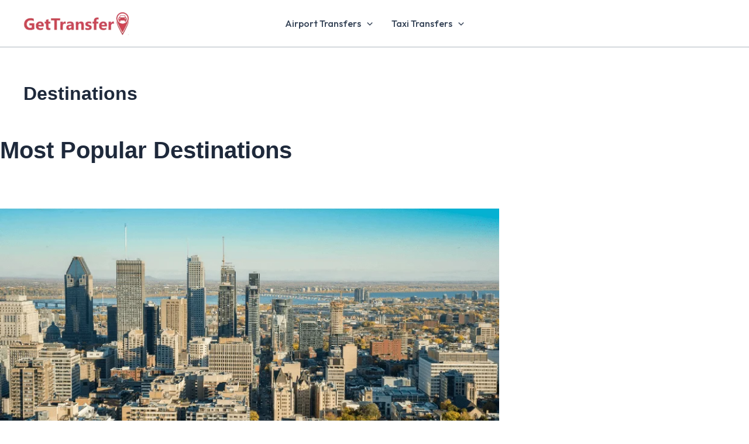

--- FILE ---
content_type: text/css
request_url: https://gettransfer.ca/wp-content/plugins/chauffeur-booking-system/multisite/1/style.css
body_size: 1450
content:
  
			.chbs-booking-form-id-23644 .chbs-location-add:hover,
			.chbs-booking-form-id-23644 .chbs-location-remove:hover,
			.chbs-booking-form-id-23644 .chbs-form-field .chbs-quantity-section .chbs-quantity-section-button:hover,
			.chbs-booking-form-id-23644 .chbs-button.chbs-button-style-1,
			.chbs-booking-form-id-23644 .chbs-button.chbs-button-style-2.chbs-state-selected,
			.chbs-booking-form-id-23644 .chbs-button.chbs-button-style-2.chbs-state-selected:hover,
			.chbs-booking-form-id-23644 .chbs-tab.ui-tabs .ui-tabs-nav>li.ui-tabs-active>a,
			.chbs-booking-form-id-23644 .chbs-tab-custom.ui-tabs .ui-tabs-nav>li.ui-tabs-active>a,
			.chbs-booking-form-id-23644 .chbs-payment>li>a .chbs-meta-icon-tick,
			.chbs-booking-form-id-23644 .chbs-summary .chbs-summary-header>a:hover,
			.chbs-booking-form-id-23644 .chbs-main-navigation-default>ul>li.chbs-state-selected>a>span:first-child
			{
				background-color:#FF0101;
			}
			
			html .chbs-booking-form-id-23644 .chbs-tab.ui-tabs .ui-tabs-panel,
			html .chbs-booking-form-id-23644 .chbs-tab-custom.ui-tabs .ui-tabs-panel
			{
				border-top-color:#FF0101;
			}
			
			.chbs-booking-form-id-23644.chbs-datepicker.ui-datepicker td a.ui-state-hover,
			.chbs-booking-form-id-23644 .chbs-form-checkbox,
			.chbs-booking-form-id-23644 .chbs-location-add:hover,
			.chbs-booking-form-id-23644 .chbs-form-field .chbs-quantity-section .chbs-quantity-section-button:hover,
			.chbs-booking-form-id-23644 .chbs-location-remove:hover,
			.chbs-booking-form-id-23644 .chbs-payment>li>a.chbs-state-selected,
			.chbs-booking-form-id-23644 .chbs-summary .chbs-summary-header>a:hover,
			.chbs-booking-form-id-23644 .chbs-button.chbs-button-style-1,
			.chbs-booking-form-id-23644 .chbs-button.chbs-button-style-2.chbs-state-selected,
			.chbs-booking-form-id-23644 .chbs-button.chbs-button-style-2.chbs-state-selected:hover,
			.chbs-booking-form-id-23644 .chbs-tab.ui-tabs .ui-tabs-nav>li.ui-tabs-active>a,
			body.rtl .chbs-booking-form-id-23644 .chbs-tab.ui-tabs .ui-tabs-nav>li.ui-tabs-active>a,
			.chbs-booking-form-id-23644 .chbs-tab-custom.ui-tabs .ui-tabs-nav>li.ui-tabs-active>a,
			body.rtl .chbs-booking-form-id-23644 .chbs-tab-custom.ui-tabs .ui-tabs-nav>li.ui-tabs-active>a
			{
				border-color:#FF0101;
			}
			
			rs-module-wrap .chbs-booking-form-id-23644 .chbs-tab.ui-tabs .ui-tabs-nav>li.ui-tabs-active>a
			{
				border-color:#FF0101 !important;
			}
			
			.chbs-booking-form-id-23644 .chbs-tab.ui-tabs .ui-tabs-nav>li.ui-tabs-active+li>a,
			.chbs-booking-form-id-23644 .chbs-tab-custom.ui-tabs .ui-tabs-nav>li.ui-tabs-active+li>a
			{
				border-left-color:#FF0101;
			}
			
			body.rtl .chbs-booking-form-id-23644 .chbs-tab.ui-tabs .ui-tabs-nav>li.ui-tabs-active+li>a,
			body.rtl .chbs-booking-form-id-23644 .chbs-tab-custom.ui-tabs .ui-tabs-nav>li.ui-tabs-active+li>a
			{
				border-right-color:#FF0101;
			}
			
			.chbs-booking-form-id-23644.chbs-datepicker.ui-datepicker td a.ui-state-hover,
			.chbs-booking-form-id-23644.chbs-datepicker#ui-datepicker-div td a.ui-state-hover,
			.chbs-booking-form-id-23644 .ui-menu .ui-menu-item .ui-state-active,   
			.chbs-booking-form-id-23644 .ui-timepicker-wrapper>.ui-timepicker-list>li:hover,
			.chbs-booking-form-id-23644 .ui-timepicker-wrapper>.ui-timepicker-list>li.ui-timepicker-selected,
			.chbs-booking-form-id-23644 .chbs-location-add,
			.chbs-booking-form-id-23644 .chbs-location-remove,
			.chbs-booking-form-id-23644 .iti__country.iti__highlight,
			.chbs-booking-form-id-23644 .chbs-form-field .chbs-quantity-section .chbs-quantity-section-button,
			.chbs-booking-form-id-23644 .chbs-vehicle .chbs-vehicle-content>.chbs-vehicle-content-price>span>span,
			.chbs-booking-form-id-23644 .chbs-form-checkbox.chbs-state-selected>.chbs-meta-icon-tick,
			.chbs-booking-form-id-23644 .ui-selectmenu-button .chbs-meta-icon-arrow-vertical-large,
			.chbs-booking-form-id-23644 .chbs-ride-info>div>span:first-child,
			.chbs-booking-form-id-23644 .chbs-booking-extra-list>ul>li>div.chbs-column-1>div>.chbs-booking-form-extra-price,
			.chbs-booking-form-id-23644 .chbs-booking-complete .chbs-meta-icon-tick,
			.chbs-booking-form-id-23644 .chbs-booking-extra-header>span:first-child
			{
				color:#FF0101;
			}
  
			.chbs-booking-form-id-23644 .chbs-summary,
			.chbs-booking-form-id-23644 .chbs-booking-complete .chbs-meta-icon-tick>div:first-child+div,
			.chbs-booking-form-id-23644 .chbs-vehicle .chbs-vehicle-content .chbs-vehicle-content-description>div>.chbs-vehicle-content-description-attribute,
			.chbs-booking-form-id-23644 #payment ul.payment_methods
			{
				background-color:#F6F6F6;
			}
			
			.chbs-booking-form-id-23644 .chbs-booking-complete .chbs-meta-icon-tick>div:first-child+div
			{
				border-color:#F6F6F6;
			}
			
			.chbs-booking-form-id-23644 .ui-menu,
			.chbs-booking-form-id-23644.chbs-datepicker.ui-datepicker,
			.chbs-booking-form-id-23644.chbs-datepicker#ui-datepicker-div,
			.chbs-booking-form-id-23644 .ui-timepicker-wrapper,
			.chbs-booking-form-id-23644 .ui-timepicker-wrapper>.ui-timepicker-list>li:hover,
			.chbs-booking-form-id-23644 .ui-timepicker-wrapper>.ui-timepicker-list>li.ui-timepicker-selected,
			.chbs-booking-form-id-23644 .chbs-form-field,
			.chbs-booking-form-id-23644 .chbs-form-checkbox,
			.chbs-booking-form-id-23644 .chbs-form-field input,
			.chbs-booking-form-id-23644 .chbs-form-field textarea,
			.chbs-booking-form-id-23644 .chbs-button.chbs-button-style-1:hover,
			.chbs-booking-form-id-23644 .chbs-button.chbs-button-style-2:hover,
			.chbs-booking-form-id-23644 .chbs-button.chbs-button-style-3:hover,
			.chbs-booking-form-id-23644 .chbs-button.chbs-button-selected.chbs-button-style-2,
			.chbs-booking-form-id-23644 .chbs-tab.ui-tabs .ui-tabs-nav>li>a,
			.chbs-booking-form-id-23644 .chbs-tab-custom.ui-tabs .ui-tabs-nav>li>a,
			.chbs-booking-form-id-23644.chbs-widget.chbs-widget-style-2 .chbs-main-content-step-1 .chbs-tab.ui-tabs .ui-tabs-panel>div:last-child,
			.chbs-booking-form-id-23644 .chbs-ride-info,
			.chbs-booking-form-id-23644 .chbs-payment>li
			{
				background-color:#FFFFFF;
			}
			
			.chbs-booking-form-id-23644.chbs-datepicker.ui-datepicker td
			{
				background-color:#FFFFFF !important;
			}
			
  
			.chbs-booking-form-id-23644.chbs-datepicker.ui-datepicker th,
			.chbs-booking-form-id-23644.chbs-datepicker.ui-datepicker .ui-datepicker-prev,
			.chbs-booking-form-id-23644.chbs-datepicker.ui-datepicker .ui-datepicker-next,
			.chbs-booking-form-id-23644 .chbs-tooltip,
			.chbs-booking-form-id-23644 .chbs-form-label-group,
			.chbs-booking-form-id-23644 .chbs-form-field>label,
			.chbs-booking-form-id-23644 .chbs-form-field>label a,
			.chbs-booking-form-id-23644 .chbs-form-field>label a:hover,
			.chbs-booking-form-id-23644 .chbs-button.chbs-button-style-2,
			.chbs-booking-form-id-23644 .chbs-button.chbs-button-style-3,
			.chbs-booking-form-id-23644 .chbs-tab.ui-tabs .ui-tabs-nav>li>a,
			.chbs-booking-form-id-23644 .chbs-tab-custom.ui-tabs .ui-tabs-nav>li>a,
			.chbs-booking-form-id-23644 .chbs-ride-info>div>span:first-child+span,
			.chbs-booking-form-id-23644 .chbs-main-navigation-default>ul>li>a>span,
			.chbs-booking-form-id-23644 .chbs-summary .chbs-summary-field .chbs-summary-field-name,
			.chbs-booking-form-id-23644 .chbs-summary .chbs-summary-header>a,
			.chbs-booking-form-id-23644 .chbs-booking-extra-list>ul>li>div.chbs-column-1>div>.chbs-booking-form-extra-description,
			.chbs-booking-form-id-23644 .chbs-vehicle .chbs-vehicle-content .chbs-vehicle-content-description>div>.chbs-vehicle-content-description-attribute>ul>li>div:first-child,
			.chbs-booking-form-id-23644 .chbs-show-more-button>a,
			.chbs-booking-form-id-23644 .chbs-pagination a.chbs-pagination-prev,
			.chbs-booking-form-id-23644 .chbs-pagination a.chbs-pagination-next,
			.chbs-booking-form-id-23644 .chbs-vehicle .chbs-vehicle-content>.chbs-vehicle-content-price>span>span.chbs-vehicle-content-price-before-discount
			{
				color:#778591;
			}
  
			.chbs-booking-form-id-23644.chbs-datepicker.ui-datepicker,
			.chbs-booking-form-id-23644.chbs-datepicker#ui-datepicker-div,
			.chbs-booking-form-id-23644.chbs-datepicker.ui-datepicker .ui-datepicker-prev,
			.chbs-booking-form-id-23644.chbs-datepicker.ui-datepicker .ui-datepicker-next,
			.chbs-booking-form-id-23644 .ui-autocomplete,
			.chbs-booking-form-id-23644 .ui-selectmenu-menu,
			.chbs-booking-form-id-23644 .ui-menu .ui-menu-item,
			.chbs-booking-form-id-23644 .ui-timepicker-wrapper,
			.chbs-booking-form-id-23644 .ui-timepicker-wrapper>.ui-timepicker-list>li,
			.chbs-booking-form-id-23644 .chbs-booking-extra-category-list>div,
			.chbs-booking-form-id-23644 .chbs-form-field,
			.chbs-booking-form-id-23644 .chbs-payment>li>a,
			.chbs-booking-form-id-23644 .chbs-ride-info,
			.chbs-booking-form-id-23644 .chbs-ride-info>div:first-child,
			.chbs-booking-form-id-23644 .chbs-location-add,
			.chbs-booking-form-id-23644 .chbs-location-remove,
			.chbs-booking-form-id-23644 .chbs-form-field .chbs-quantity-section .chbs-quantity-section-button,
			.chbs-booking-form-id-23644 .chbs-button.chbs-button-style-2,
			.chbs-booking-form-id-23644 .chbs-button.chbs-button-style-3,
			.chbs-booking-form-id-23644 .chbs-tab.ui-tabs .ui-tabs-panel,
			.chbs-booking-form-id-23644 .chbs-tab.ui-tabs .ui-tabs-nav>li>a,
			body.rtl .chbs-booking-form-id-23644 .chbs-tab.ui-tabs .ui-tabs-nav>li>a,
			.chbs-booking-form-id-23644 .chbs-tab-custom.ui-tabs .ui-tabs-panel,
			.chbs-booking-form-id-23644 .chbs-tab-custom.ui-tabs .ui-tabs-nav>li>a,
			body.rtl .chbs-booking-form-id-23644 .chbs-tab-custom.ui-tabs .ui-tabs-nav>li>a,
			.chbs-booking-form-id-23644 .chbs-tab-custom.chbs-tab-custom-responsive.ui-tabs .ui-tabs-nav>li.ui-tabs-active+li>a,
			.chbs-booking-form-id-23644 .chbs-booking-extra-list>ul>li>div,
			.chbs-booking-form-id-23644 .chbs-vehicle-list>ul>li,
			.chbs-booking-form-id-23644 .chbs-booking-extra-header>span:first-child,
			html .chbs-booking-form-id-23644 .chbs-show-more-button>a>.chbs-circle,
			.chbs-booking-form-id-23644 .chbs-vehicle .chbs-vehicle-content>.chbs-vehicle-content-meta .chbs-vehicle-content-meta-info .chbs-circle,
			.chbs-booking-form-id-23644 .chbs-booking-complete .chbs-meta-icon-tick>div:first-child,
			.chbs-booking-form-id-23644.chbs-width-300 .chbs-tab.ui-tabs .ui-tabs-nav>li.ui-tabs-active+li>a,
			body.rtl .chbs-booking-form-id-23644.chbs-width-300 .chbs-tab.ui-tabs .ui-tabs-nav>li.ui-tabs-active+li>a,
			.chbs-booking-form-id-23644.chbs-width-300 .chbs-tab-custom.ui-tabs .ui-tabs-nav>li.ui-tabs-active+li>a,
			body.rtl .chbs-booking-form-id-23644.chbs-width-300 .chbs-tab-custom.ui-tabs .ui-tabs-nav>li.ui-tabs-active+li>a,
			.chbs-booking-form-id-23644 .chbs-vehicle .chbs-vehicle-content>.chbs-vehicle-content-price-bid>div+div>input,
			html .chbs-booking-form-id-23644 .chbs-show-more-button>a:hover>span.chbs-circle,
			html .chbs-booking-form-id-23644 .chbs-show-more-button>a.chbs-state-selected>span.chbs-circle,
			.chbs-booking-form-id-23644.chbs-width-480.chbs-widget.chbs-widget-style-2 .chbs-main-content-step-1 .chbs-tab.ui-tabs .ui-tabs-panel .chbs-form-field,
			.chbs-booking-form-id-23644.chbs-width-300.chbs-widget.chbs-widget-style-2 .chbs-main-content-step-1 .chbs-tab.ui-tabs .ui-tabs-panel .chbs-form-field,
			.chbs-booking-form-id-23644.chbs-width-960.chbs-widget.chbs-widget-style-4 .chbs-main-content-step-1 .chbs-tab.ui-tabs .ui-tabs-panel .chbs-form-field,
			.chbs-booking-form-id-23644.chbs-width-768.chbs-widget.chbs-widget-style-4 .chbs-main-content-step-1 .chbs-tab.ui-tabs .ui-tabs-panel .chbs-form-field,
			.chbs-booking-form-id-23644.chbs-width-480.chbs-widget.chbs-widget-style-4 .chbs-main-content-step-1 .chbs-tab.ui-tabs .ui-tabs-panel .chbs-form-field,
			.chbs-booking-form-id-23644.chbs-width-300.chbs-widget.chbs-widget-style-4 .chbs-main-content-step-1 .chbs-tab.ui-tabs .ui-tabs-panel .chbs-form-field,
			.chbs-booking-form-id-23644.chbs-widget.chbs-widget-style-2 .chbs-main-content-step-1 .chbs-tab.ui-tabs .ui-tabs-panel,
			.chbs-booking-form-id-23644.chbs-widget.chbs-widget-style-3 .chbs-main-content-step-1 .chbs-tab.ui-tabs .ui-tabs-panel,
			.chbs-booking-form-id-23644.chbs-widget.chbs-widget-style-4 .chbs-main-content-step-1 .chbs-tab.ui-tabs .ui-tabs-panel,
			.chbs-booking-form-id-23644.chbs-widget.chbs-widget-style-2 .chbs-tab.ui-tabs .ui-tabs-panel>div:last-child
			{
				border-color:#EAECEE;
			}
			
			rs-module .chbs-booking-form-id-23644 .chbs-tab.ui-tabs .ui-tabs-nav>li>a
			{
				border-color:#EAECEE !important;
			}
			
			.chbs-booking-form-id-23644.chbs-datepicker.ui-datepicker .ui-datepicker-prev.ui-state-hover,
			.chbs-booking-form-id-23644.chbs-datepicker.ui-datepicker .ui-datepicker-next.ui-state-hover,	   
			.chbs-booking-form-id-23644 .chbs-pagination a.chbs-pagination-prev:hover,
			.chbs-booking-form-id-23644 .chbs-pagination a.chbs-pagination-next:hover,
			.chbs-booking-form-id-23644 .chbs-form-label-group,
			.chbs-booking-form-id-23644 .chbs-button.chbs-button-style-2,
			.chbs-booking-form-id-23644 .chbs-button.chbs-button-style-3,
			.chbs-booking-form-id-23644 .chbs-main-navigation-default>ul>li>a>span:first-child,
			.chbs-booking-form-id-23644 .chbs-main-navigation-default>ul>li>div,
			html .chbs-booking-form-id-23644 .chbs-show-more-button>a:hover>span.chbs-circle,
			html .chbs-booking-form-id-23644 .chbs-show-more-button>a.chbs-state-selected>span.chbs-circle
			{
				background-color:#EAECEE;
			}
  
			.chbs-booking-form-id-23644.chbs-datepicker.ui-datepicker td a,
			.chbs-booking-form-id-23644.chbs-datepicker.ui-datepicker .ui-datepicker-title,
			.chbs-booking-form-id-23644.chbs-datepicker.ui-datepicker .ui-datepicker-prev.ui-state-hover,
			.chbs-booking-form-id-23644.chbs-datepicker.ui-datepicker .ui-datepicker-next.ui-state-hover, 
			.chbs-booking-form-id-23644.chbs-datepicker#ui-datepicker-div .ui-datepicker-prev.ui-state-hover, 
			.chbs-booking-form-id-23644.chbs-datepicker#ui-datepicker-div .ui-datepicker-next.ui-state-hover,  
			.chbs-booking-form-id-23644 .chbs-agreement,
			.chbs-booking-form-id-23644 .chbs-agreement a,
			.chbs-booking-form-id-23644 .chbs-agreement a:hover,
			.chbs-booking-form-id-23644 .chbs-pagination a.chbs-pagination-prev:hover,
			.chbs-booking-form-id-23644 .chbs-pagination a.chbs-pagination-next:hover,
			.chbs-booking-form-id-23644 .chbs-booking-extra-category-list>div>a,
			.chbs-booking-form-id-23644 .chbs-booking-extra-category-list>div>a:hover,
			.chbs-booking-form-id-23644 .chbs-payment>li>a,
			.chbs-booking-form-id-23644 .chbs-payment>li>a:hover,
			.chbs-booking-form-id-23644 .chbs-payment-header,
			.chbs-booking-form-id-23644 .chbs-agreement-header,
			.chbs-booking-form-id-23644 .chbs-form-field input,
			.chbs-booking-form-id-23644 .chbs-summary-price-element span,
			.chbs-booking-form-id-23644 .chbs-summary .chbs-summary-header>h4,
			.chbs-booking-form-id-23644 .chbs-summary .chbs-summary-field .chbs-summary-field-value,			
			.chbs-booking-form-id-23644 .chbs-booking-complete h3,
			.chbs-booking-form-id-23644 .ui-selectmenu-button .ui-selectmenu-text,
			.chbs-booking-form-id-23644 .chbs-ride-info>div>span:first-child+span+span,
			.chbs-booking-form-id-23644 .chbs-booking-extra-list>ul>li>div.chbs-column-1>div>.chbs-booking-form-extra-name,
			.chbs-booking-form-id-23644 .chbs-main-navigation-default>ul>li.chbs-state-selected>a>span:first-child+span,
			.chbs-booking-form-id-23644 .chbs-booking-extra-header>span:first-child+span,
			.chbs-booking-form-id-23644 .chbs-vehicle .chbs-vehicle-content>div.chbs-vehicle-content-header>span,
			.chbs-booking-form-id-23644 .chbs-vehicle .chbs-vehicle-content>.chbs-vehicle-content-price-bid>div+div>input,
			html .chbs-booking-form-id-23644 .chbs-show-more-button>a:hover,
			.chbs-booking-form-id-23644 .chbs-vehicle .chbs-vehicle-content .chbs-vehicle-content-description>div>.chbs-vehicle-content-description-attribute>ul>li>div:first-child+div,
			.chbs-booking-form-id-23644 .ui-menu .ui-menu-item,
			.chbs-booking-form-id-23644 .ui-timepicker-wrapper>.ui-timepicker-list>li,
			.chbs-booking-form-id-23644 .chbs-booking-complete p,
			.chbs-booking-form-id-23644 .chbs-button.chbs-button-style-1:hover
			{
				color:#2C3E50;
			}
			
			.chbs-booking-form-id-23644 .chbs-summary-price-element>div.chbs-summary-price-element-total>span:first-child+span
			{
				border-color:#2C3E50;
			}
  
			.chbs-booking-form-id-23644.chbs-datepicker.ui-datepicker td.ui-datepicker-unselectable,
			.chbs-booking-form-id-23644 .chbs-vehicle .chbs-vehicle-content>.chbs-vehicle-content-meta .chbs-meta-icon-bag,
			.chbs-booking-form-id-23644 .chbs-vehicle .chbs-vehicle-content>.chbs-vehicle-content-meta .chbs-meta-icon-people
			{
				color:#CED3D9;
			}
			
			.chbs-booking-form-id-23644 .chbs-summary .chbs-summary-field,
			.chbs-booking-form-id-23644 .chbs-summary .chbs-summary-header>a,
			.chbs-booking-form-id-23644 .chbs-summary-price-element>div.chbs-summary-price-element-total,
			.chbs-booking-form-id-23644 .chbs-vehicle .chbs-vehicle-content .chbs-vehicle-content-description>div>.chbs-vehicle-content-description-attribute>ul>li
			{
				border-color:#CED3D9;
			}			
  
			.chbs-booking-form-id-23644 .chbs-summary-price-element>div.chbs-summary-price-element-pay>span:first-child>span
			{
				color:#9EA8B2;
			}
  
			.chbs-booking-form-id-23644 .chbs-qtip,
			.chbs-booking-form-id-23644 .chbs-notice,
			.chbs-booking-form-id-23644 .chbs-notice-fixed
			{
				background-color:#556677;
			}
			
			.chbs-booking-form-id-23644 .chbs-qtip,
			.chbs-booking-form-id-23644 .chbs-notice,
			.chbs-booking-form-id-23644 .chbs-notice-fixed
			{
				border-color:#556677;
			}  
	
			.chbs-booking-form-id-23644 .chbs-qtip,
			.chbs-booking-form-id-23644 .chbs-notice,
			.chbs-booking-form-id-23644 .chbs-notice-fixed,
			.chbs-booking-form-id-23644 .chbs-notice-fixed a,
			.chbs-booking-form-id-23644 .chbs-notice-fixed a:hover,
			.chbs-booking-form-id-23644 .chbs-location-add:hover,
			.chbs-booking-form-id-23644 .chbs-location-remove:hover,
			.chbs-booking-form-id-23644 .chbs-form-field .chbs-quantity-section .chbs-quantity-section-button:hover,
			.chbs-booking-form-id-23644 .chbs-button.chbs-button-style-1,
			.chbs-booking-form-id-23644 .chbs-button.chbs-button-style-2.chbs-state-selected,
			.chbs-booking-form-id-23644 .chbs-button.chbs-button-style-2.chbs-state-selected:hover,
			.chbs-booking-form-id-23644 .chbs-tab.ui-tabs .ui-tabs-nav>li.ui-tabs-active>a,
			.chbs-booking-form-id-23644 .chbs-tab-custom.ui-tabs .ui-tabs-nav>li.ui-tabs-active>a,
			.chbs-booking-form-id-23644 .chbs-main-navigation-default>ul>li.chbs-state-selected>a>span:first-child,
			.chbs-booking-form-id-23644 .chbs-summary .chbs-summary-header>a:hover,
			.chbs-booking-form-id-23644 .chbs-payment>li>a .chbs-meta-icon-tick
			{
				color:#FFFFFF;
			}


--- FILE ---
content_type: application/x-javascript
request_url: https://gettransfer.ca/wp-content/plugins/chauffeur-booking-system/script/jquery.timepicker.min.js
body_size: 9520
content:
/*!
 * jquery-timepicker v1.13.10 - A jQuery timepicker plugin inspired by Google Calendar. It supports both mouse and keyboard navigation.
 * Copyright (c) 2020 Jon Thornton - https://www.jonthornton.com/jquery-timepicker/
 * License: MIT
 */
(function () {
  'use strict';

  function _typeof(obj) {
    "@babel/helpers - typeof";

    if (typeof Symbol === "function" && typeof Symbol.iterator === "symbol") {
      _typeof = function (obj) {
        return typeof obj;
      };
    } else {
      _typeof = function (obj) {
        return obj && typeof Symbol === "function" && obj.constructor === Symbol && obj !== Symbol.prototype ? "symbol" : typeof obj;
      };
    }

    return _typeof(obj);
  }

  function _classCallCheck(instance, Constructor) {
    if (!(instance instanceof Constructor)) {
      throw new TypeError("Cannot call a class as a function");
    }
  }

  function _defineProperties(target, props) {
    for (var i = 0; i < props.length; i++) {
      var descriptor = props[i];
      descriptor.enumerable = descriptor.enumerable || false;
      descriptor.configurable = true;
      if ("value" in descriptor) descriptor.writable = true;
      Object.defineProperty(target, descriptor.key, descriptor);
    }
  }

  function _createClass(Constructor, protoProps, staticProps) {
    if (protoProps) _defineProperties(Constructor.prototype, protoProps);
    if (staticProps) _defineProperties(Constructor, staticProps);
    return Constructor;
  }

  function _defineProperty(obj, key, value) {
    if (key in obj) {
      Object.defineProperty(obj, key, {
        value: value,
        enumerable: true,
        configurable: true,
        writable: true
      });
    } else {
      obj[key] = value;
    }

    return obj;
  }

  function ownKeys(object, enumerableOnly) {
    var keys = Object.keys(object);

    if (Object.getOwnPropertySymbols) {
      var symbols = Object.getOwnPropertySymbols(object);
      if (enumerableOnly) symbols = symbols.filter(function (sym) {
        return Object.getOwnPropertyDescriptor(object, sym).enumerable;
      });
      keys.push.apply(keys, symbols);
    }

    return keys;
  }

  function _objectSpread2(target) {
    for (var i = 1; i < arguments.length; i++) {
      var source = arguments[i] != null ? arguments[i] : {};

      if (i % 2) {
        ownKeys(Object(source), true).forEach(function (key) {
          _defineProperty(target, key, source[key]);
        });
      } else if (Object.getOwnPropertyDescriptors) {
        Object.defineProperties(target, Object.getOwnPropertyDescriptors(source));
      } else {
        ownKeys(Object(source)).forEach(function (key) {
          Object.defineProperty(target, key, Object.getOwnPropertyDescriptor(source, key));
        });
      }
    }

    return target;
  }

  function _unsupportedIterableToArray(o, minLen) {
    if (!o) return;
    if (typeof o === "string") return _arrayLikeToArray(o, minLen);
    var n = Object.prototype.toString.call(o).slice(8, -1);
    if (n === "Object" && o.constructor) n = o.constructor.name;
    if (n === "Map" || n === "Set") return Array.from(n);
    if (n === "Arguments" || /^(?:Ui|I)nt(?:8|16|32)(?:Clamped)?Array$/.test(n)) return _arrayLikeToArray(o, minLen);
  }

  function _arrayLikeToArray(arr, len) {
    if (len == null || len > arr.length) len = arr.length;

    for (var i = 0, arr2 = new Array(len); i < len; i++) arr2[i] = arr[i];

    return arr2;
  }

  function _createForOfIteratorHelper(o) {
    if (typeof Symbol === "undefined" || o[Symbol.iterator] == null) {
      if (Array.isArray(o) || (o = _unsupportedIterableToArray(o))) {
        var i = 0;

        var F = function () {};

        return {
          s: F,
          n: function () {
            if (i >= o.length) return {
              done: true
            };
            return {
              done: false,
              value: o[i++]
            };
          },
          e: function (e) {
            throw e;
          },
          f: F
        };
      }

      throw new TypeError("Invalid attempt to iterate non-iterable instance.\nIn order to be iterable, non-array objects must have a [Symbol.iterator]() method.");
    }

    var it,
        normalCompletion = true,
        didErr = false,
        err;
    return {
      s: function () {
        it = o[Symbol.iterator]();
      },
      n: function () {
        var step = it.next();
        normalCompletion = step.done;
        return step;
      },
      e: function (e) {
        didErr = true;
        err = e;
      },
      f: function () {
        try {
          if (!normalCompletion && it.return != null) it.return();
        } finally {
          if (didErr) throw err;
        }
      }
    };
  }

  var ONE_DAY = 86400;

  var roundingFunction = function roundingFunction(seconds, settings) {
    if (seconds === null) {
      return null;
    } else if (typeof settings.step !== "number") {
      // TODO: nearest fit irregular steps
      return seconds;
    } else {
      var offset = seconds % (settings.step * 60); // step is in minutes

      var start = settings.minTime || 0; // adjust offset by start mod step so that the offset is aligned not to 00:00 but to the start

      offset -= start % (settings.step * 60);

      if (offset >= settings.step * 30) {
        // if offset is larger than a half step, round up
        seconds += settings.step * 60 - offset;
      } else {
        // round down
        seconds -= offset;
      }

      return _moduloSeconds$1(seconds, settings);
    }
  };

  function _moduloSeconds$1(seconds, settings) {
    if (seconds == ONE_DAY && settings.show2400) {
      return seconds;
    }

    return seconds % ONE_DAY;
  }

  var DEFAULT_SETTINGS = {
    appendTo: "body",
    className: null,
    closeOnWindowScroll: false,
    disableTextInput: false,
    disableTimeRanges: [],
    disableTouchKeyboard: false,
    durationTime: null,
    forceRoundTime: false,
    lang: {},
    maxTime: null,
    minTime: null,
    noneOption: false,
    orientation: "l",
    roundingFunction: roundingFunction,
    scrollDefault: null,
    selectOnBlur: false,
    show2400: false,
    showDuration: false,
    showOn: ["click", "focus"],
    showOnFocus: true,
    step: 30,
    stopScrollPropagation: false,
    timeFormat: "g:ia",
    typeaheadHighlight: true,
    useSelect: false,
    wrapHours: true
  };
  var DEFAULT_LANG = {
    am: "am",
    pm: "pm",
    AM: "AM",
    PM: "PM",
    decimal: ".",
    mins: "mins",
    hr: "hr",
    hrs: "hrs"
  };

  var Timepicker = /*#__PURE__*/function () {
    function Timepicker(targetEl) {
      var options = arguments.length > 1 && arguments[1] !== undefined ? arguments[1] : {};

      _classCallCheck(this, Timepicker);

      var attrOptions = Timepicker.extractAttrOptions(targetEl, Object.keys(DEFAULT_SETTINGS));
      this.settings = this.parseSettings(_objectSpread2(_objectSpread2(_objectSpread2({}, DEFAULT_SETTINGS), options), attrOptions));
    }

    _createClass(Timepicker, [{
      key: "time2int",
      value: function time2int(timeString) {
        if (timeString === "" || timeString === null || timeString === undefined) return null;

        if (timeString instanceof Date) {
          return timeString.getHours() * 3600 + timeString.getMinutes() * 60 + timeString.getSeconds();
        }

        if (typeof timeString != "string") {
          return timeString;
        }

        timeString = timeString.toLowerCase().replace(/[\s\.]/g, ""); // if the last character is an "a" or "p", add the "m"

        if (timeString.slice(-1) == "a" || timeString.slice(-1) == "p") {
          timeString += "m";
        }

        var pattern = /^(([^0-9]*))?([0-9]?[0-9])(\W?([0-5][0-9]))?(\W+([0-5][0-9]))?(([^0-9]*))$/;
        var time = timeString.match(pattern);

        if (!time) {
          return null;
        }

        var hour = parseInt(time[3] * 1, 10);
        var ampm = time[2] || time[9];
        var hours = hour;
        var minutes = time[5] * 1 || 0;
        var seconds = time[7] * 1 || 0;

        if (hour <= 12 && ampm) {
          ampm = ampm.trim();
          var isPm = ampm == this.settings.lang.pm || ampm == this.settings.lang.PM;

          if (hour == 12) {
            hours = isPm ? 12 : 0;
          } else {
            hours = hour + (isPm ? 12 : 0);
          }
        } else {
          var t = hour * 3600 + minutes * 60 + seconds;

          if (t >= ONE_DAY + (this.settings.show2400 ? 1 : 0)) {
            if (this.settings.wrapHours === false) {
              return null;
            }

            hours = hour % 24;
          }
        }

        var timeInt = hours * 3600 + minutes * 60 + seconds; // if no am/pm provided, intelligently guess based on the scrollDefault

        if (hour < 12 && !ampm && this.settings._twelveHourTime && this.settings.scrollDefault) {
          var delta = timeInt - this.settings.scrollDefault();

          if (delta < 0 && delta >= ONE_DAY / -2) {
            timeInt = (timeInt + ONE_DAY / 2) % ONE_DAY;
          }
        }

        return timeInt;
      }
    }, {
      key: "parseSettings",
      value: function parseSettings(settings) {
        var _this = this;

        settings.lang = _objectSpread2(_objectSpread2({}, DEFAULT_LANG), settings.lang); // lang is used by other functions the rest of this depends on
        // todo: unwind circular dependency on lang

        this.settings = settings;

        if (settings.minTime) {
          settings.minTime = this.time2int(settings.minTime);
        }

        if (settings.maxTime) {
          settings.maxTime = this.time2int(settings.maxTime);
        }

        if (settings.durationTime && typeof settings.durationTime !== "function") {
          settings.durationTime = this.time2int(settings.durationTime);
        }

        if (settings.scrollDefault == "now") {
          settings.scrollDefault = function () {
            return settings.roundingFunction(_this.time2int(new Date()), settings);
          };
        } else if (settings.scrollDefault && typeof settings.scrollDefault != "function") {
          var val = settings.scrollDefault;

          settings.scrollDefault = function () {
            return settings.roundingFunction(_this.time2int(val), settings);
          };
        } else if (settings.minTime) {
          settings.scrollDefault = function () {
            return settings.roundingFunction(settings.minTime, settings);
          };
        }

        if (typeof settings.timeFormat === "string" && settings.timeFormat.match(/[gh]/)) {
          settings._twelveHourTime = true;
        }

        if (settings.showOnFocus === false && settings.showOn.indexOf("focus") != -1) {
          settings.showOn.splice(settings.showOn.indexOf("focus"), 1);
        }

        if (!settings.disableTimeRanges) {
          settings.disableTimeRanges = [];
        }

        if (settings.disableTimeRanges.length > 0) {
          // convert string times to integers
          for (var i in settings.disableTimeRanges) {
            settings.disableTimeRanges[i] = [this.time2int(settings.disableTimeRanges[i][0]), this.time2int(settings.disableTimeRanges[i][1])];
          } // sort by starting time


          settings.disableTimeRanges = settings.disableTimeRanges.sort(function (a, b) {
            return a[0] - b[0];
          }); // merge any overlapping ranges

          for (var i = settings.disableTimeRanges.length - 1; i > 0; i--) {
            if (settings.disableTimeRanges[i][0] <= settings.disableTimeRanges[i - 1][1]) {
              settings.disableTimeRanges[i - 1] = [Math.min(settings.disableTimeRanges[i][0], settings.disableTimeRanges[i - 1][0]), Math.max(settings.disableTimeRanges[i][1], settings.disableTimeRanges[i - 1][1])];
              settings.disableTimeRanges.splice(i, 1);
            }
          }
        }

        return settings;
      }
    }], [{
      key: "extractAttrOptions",
      value: function extractAttrOptions(element, keys) {
        var output = {};

        var _iterator = _createForOfIteratorHelper(keys),
            _step;

        try {
          for (_iterator.s(); !(_step = _iterator.n()).done;) {
            var key = _step.value;

            // console.log(key, element)
            if (key in element.dataset) {
              output[key] = element.dataset[key];
            }
          }
        } catch (err) {
          _iterator.e(err);
        } finally {
          _iterator.f();
        }

        return output;
      }
    }]);

    return Timepicker;
  }();

  (function (factory) {
    if ((typeof exports === "undefined" ? "undefined" : _typeof(exports)) === "object" && exports && (typeof module === "undefined" ? "undefined" : _typeof(module)) === "object" && module && module.exports === exports) {
      // Browserify. Attach to jQuery module.
      factory(require("jquery"));
    } else if (typeof define === "function" && define.amd) {
      // AMD. Register as an anonymous module.
      define(["jquery"], factory);
    } else {
      // Browser globals
      factory(jQuery);
    }
  })(function ($) {
    var _lang = {};
    var methods = {
      init: function init(options) {
        return this.each(function () {
          var self = $(this);
          var tp = new Timepicker(this, options);
          var settings = tp.settings;
          _lang = settings.lang;
          self.data("timepicker-settings", settings);
          self.data("timepicker-obj", tp);
          self.addClass("ui-timepicker-input");

          if (settings.useSelect) {
            _render(self);
          } else {
            self.prop("autocomplete", "off");

            if (settings.showOn) {
              for (var i in settings.showOn) {
                self.on(settings.showOn[i] + ".timepicker", methods.show);
              }
            }

            self.on("change.timepicker", _formatValue);
            self.on("keydown.timepicker", _keydownhandler);
            self.on("keyup.timepicker", _keyuphandler);

            if (settings.disableTextInput) {
              self.on("keydown.timepicker", _disableTextInputHandler);
            }

            self.on("cut.timepicker", _keyuphandler);
            self.on("paste.timepicker", _keyuphandler);

            _formatValue.call(self.get(0), null, "initial");
          }
        });
      },
      show: function show(e) {
        var self = $(this);
        var settings = self.data("timepicker-settings");
        var tp = self.data("timepicker-obj");

        if (e) {
          e.preventDefault();
        }

        if (settings.useSelect) {
          self.data("timepicker-list").focus();
          return;
        }

        if (_hideKeyboard(self)) {
          // block the keyboard on mobile devices
          self.blur();
        }

        var list = self.data("timepicker-list"); // check if input is readonly

        if (self.prop("readonly")) {
          return;
        } // check if list needs to be rendered


        if (!list || list.length === 0 || typeof settings.durationTime === "function") {
          _render(self);

          list = self.data("timepicker-list");
        }

        if (_isVisible(list)) {
          return;
        }

        self.data("ui-timepicker-value", self.val());

        _setSelected(self, list); // make sure other pickers are hidden


        methods.hide();

        if (typeof settings.listWidth == "number") {
          console.log(settings.listWidth);
          list.width(self.outerWidth() * settings.listWidth);
        } // position the dropdown relative to the input


        list.show();
        var listOffset = {};

        if (settings.orientation.match(/r/)) {
          // right-align the dropdown
          listOffset.left = self.offset().left + self.outerWidth() - list.outerWidth() + parseInt(list.css("marginLeft").replace("px", ""), 10);
        } else if (settings.orientation.match(/l/)) {
          // left-align the dropdown
          listOffset.left = self.offset().left + parseInt(list.css("marginLeft").replace("px", ""), 10);
        } else if (settings.orientation.match(/c/)) {
          // center-align the dropdown
          listOffset.left = self.offset().left + (self.outerWidth() - list.outerWidth()) / 2 + parseInt(list.css("marginLeft").replace("px", ""), 10);
        }

        var verticalOrientation;

        if (settings.orientation.match(/t/)) {
          verticalOrientation = "t";
        } else if (settings.orientation.match(/b/)) {
          verticalOrientation = "b";
        } else if (self.offset().top + self.outerHeight(true) + list.outerHeight() > $(window).height() + $(window).scrollTop()) {
          verticalOrientation = "t";
        } else {
          verticalOrientation = "b";
        }

        if (verticalOrientation == "t") {
          // position the dropdown on top
          list.addClass("ui-timepicker-positioned-top");
          listOffset.top = self.offset().top - list.outerHeight() + parseInt(list.css("marginTop").replace("px", ""), 10);
        } else {
          // put it under the input
          list.removeClass("ui-timepicker-positioned-top");
          listOffset.top = self.offset().top + self.outerHeight() + parseInt(list.css("marginTop").replace("px", ""), 10);
        }

        list.offset(listOffset); // position scrolling

        var selected = list.find(".ui-timepicker-selected");

        if (!selected.length) {
          var timeInt = tp.time2int(_getTimeValue(self));

          if (timeInt !== null) {
            selected = _findRow(self, list, timeInt);
          } else if (settings.scrollDefault) {
            selected = _findRow(self, list, settings.scrollDefault());
          }
        } // if not found or disabled, intelligently find first selectable element


        if (!selected.length || selected.hasClass("ui-timepicker-disabled")) {
          selected = list.find("li:not(.ui-timepicker-disabled):first");
        }

        if (selected && selected.length) {
          var topOffset = list.scrollTop() + selected.position().top - selected.outerHeight();
          list.scrollTop(topOffset);
        } else {
          list.scrollTop(0);
        } // prevent scroll propagation


        if (settings.stopScrollPropagation) {
          $(document).on("wheel.ui-timepicker", ".ui-timepicker-wrapper", function (e) {
            e.preventDefault();
            var currentScroll = $(this).scrollTop();
            $(this).scrollTop(currentScroll + e.originalEvent.deltaY);
          });
        } // attach close handlers


        $(document).on("touchstart.ui-timepicker mousedown.ui-timepicker", _closeHandler);
        $(window).on("resize.ui-timepicker", _closeHandler);

        if (settings.closeOnWindowScroll) {
          $(document).on("scroll.ui-timepicker", _closeHandler);
        }

        self.trigger("showTimepicker");
        return this;
      },
      hide: function hide(e) {
        var self = $(this);
        var settings = self.data("timepicker-settings");

        if (settings && settings.useSelect) {
          self.blur();
        }

        $(".ui-timepicker-wrapper").each(function () {
          var list = $(this);

          if (!_isVisible(list)) {
            return;
          }

          var self = list.data("timepicker-input");
          var settings = self.data("timepicker-settings");

          if (settings && settings.selectOnBlur) {
            _selectValue(self);
          }

          list.hide();
          self.trigger("hideTimepicker");
        });
        return this;
      },
      option: function option(key, value) {
        if (typeof key == "string" && typeof value == "undefined") {
          return $(this).data("timepicker-settings")[key];
        }

        return this.each(function () {
          var self = $(this);
          var settings = self.data("timepicker-settings");
          var tp = self.data("timepicker-obj");
          var list = self.data("timepicker-list");

          if (_typeof(key) == "object") {
            settings = $.extend(settings, key);
          } else if (typeof key == "string") {
            settings[key] = value;
          }

          settings = tp.parseSettings(settings);
          self.data("timepicker-settings", settings);

          _formatValue.call(self.get(0), {
            type: "change"
          }, "initial");

          if (list) {
            list.remove();
            self.data("timepicker-list", false);
          }

          if (settings.useSelect) {
            _render(self);
          }
        });
      },
      getSecondsFromMidnight: function getSecondsFromMidnight() {
        var self = $(this);
        var tp = self.data("timepicker-obj");
        return tp.time2int(_getTimeValue(this));
      },
      getTime: function getTime(relative_date) {
        var self = $(this);
        var tp = self.data("timepicker-obj");

        var time_string = _getTimeValue(self);

        if (!time_string) {
          return null;
        }

        var offset = tp.time2int(time_string);

        if (offset === null) {
          return null;
        }

        if (!relative_date) {
          relative_date = new Date();
        } // construct a Date from relative date, and offset's time


        var time = new Date(relative_date);
        time.setHours(offset / 3600);
        time.setMinutes(offset % 3600 / 60);
        time.setSeconds(offset % 60);
        time.setMilliseconds(0);
        return time;
      },
      isVisible: function isVisible() {
        var self = this;
        var list = self.data("timepicker-list");
        return !!(list && _isVisible(list));
      },
      setTime: function setTime(value) {
        var self = this;
        var settings = self.data("timepicker-settings");
        var tp = self.data("timepicker-obj");

        if (settings.forceRoundTime) {
          var prettyTime = _roundAndFormatTime(tp.time2int(value), settings);
        } else {
          var prettyTime = _int2time(tp.time2int(value), settings);
        }

        if (value && prettyTime === null && settings.noneOption) {
          prettyTime = value;
        }

        _setTimeValue(self, prettyTime, "initial");

        _formatValue.call(self.get(0), {
          type: "change"
        }, "initial");

        if (self.data("timepicker-list")) {
          _setSelected(self, self.data("timepicker-list"));
        }

        return this;
      },
      remove: function remove() {
        var self = this; // check if this element is a timepicker

        if (!self.hasClass("ui-timepicker-input")) {
          return;
        }

        var settings = self.data("timepicker-settings");
        self.removeAttr("autocomplete", "off");
        self.removeClass("ui-timepicker-input");
        self.removeData("timepicker-settings");
        self.off(".timepicker"); // timepicker-list won't be present unless the user has interacted with this timepicker

        if (self.data("timepicker-list")) {
          self.data("timepicker-list").remove();
        }

        if (settings.useSelect) {
          self.show();
        }

        self.removeData("timepicker-list");
        return this;
      }
    }; // private methods

    function _isVisible(elem) {
      var el = elem[0];
      return el.offsetWidth > 0 && el.offsetHeight > 0;
    }

    function _render(self) {
      var settings = self.data("timepicker-settings");
      var list = self.data("timepicker-list");
      var tp = self.data("timepicker-obj");

      if (list && list.length) {
        list.remove();
        self.data("timepicker-list", false);
      }

      if (settings.useSelect) {
        list = $("<select />", {
          "class": "ui-timepicker-select"
        });

        if (self.attr("name")) {
          list.attr("name", "ui-timepicker-" + self.attr("name"));
        }

        var wrapped_list = list;
      } else {
        list = $("<ul />", {
          "class": "ui-timepicker-list"
        });
        var wrapped_list = $("<div />", {
          "class": "ui-timepicker-wrapper",
          tabindex: -1
        });
        wrapped_list.css({
          display: "none",
          position: "absolute"
        }).append(list);
      }

      if (settings.noneOption) {
        if (settings.noneOption === true) {
          settings.noneOption = settings.useSelect ? "Time..." : "None";
        }

        if ($.isArray(settings.noneOption)) {
          for (var i in settings.noneOption) {
            if (parseInt(i, 10) == i) {
              var noneElement = _generateNoneElement(settings.noneOption[i], settings.useSelect);

              list.append(noneElement);
            }
          }
        } else {
          var noneElement = _generateNoneElement(settings.noneOption, settings.useSelect);

          list.append(noneElement);
        }
      }

      if (settings.className) {
        wrapped_list.addClass(settings.className);
      }

      if ((settings.minTime !== null || settings.durationTime !== null) && settings.showDuration) {
        var stepval = typeof settings.step == "function" ? "function" : settings.step;
        wrapped_list.addClass("ui-timepicker-with-duration");
        wrapped_list.addClass("ui-timepicker-step-" + settings.step);
      }

      var durStart = settings.minTime;

      if (typeof settings.durationTime === "function") {
        durStart = tp.time2int(settings.durationTime());
      } else if (settings.durationTime !== null) {
        durStart = settings.durationTime;
      }

      var start = settings.minTime !== null ? settings.minTime : 0;
      var end = settings.maxTime !== null ? settings.maxTime : start + ONE_DAY - 1;

      if (end < start) {
        // make sure the end time is greater than start time, otherwise there will be no list to show
        end += ONE_DAY;
      }

      if (end === ONE_DAY - 1 && $.type(settings.timeFormat) === "string" && settings.show2400) {
        // show a 24:00 option when using military time
        end = ONE_DAY;
      }

      var dr = settings.disableTimeRanges;
      var drCur = 0;
      var drLen = dr.length;
      var stepFunc = settings.step;

      if (typeof stepFunc != "function") {
        stepFunc = function stepFunc() {
          return settings.step;
        };
      }

      for (var i = start, j = 0; i <= end; j++, i += stepFunc(j) * 60) {
        var timeInt = i;

        var timeString = _int2time(timeInt, settings);

        if (settings.useSelect) {
          var row = $("<option />", {
            value: timeString
          });
          row.text(timeString);
        } else {
          var row = $("<li />");
          row.addClass(timeInt % ONE_DAY < ONE_DAY / 2 ? "ui-timepicker-am" : "ui-timepicker-pm");
          row.data("time", roundingFunction(timeInt, settings));
          row.text(timeString);
        }

        if ((settings.minTime !== null || settings.durationTime !== null) && settings.showDuration) {
          var durationString = _int2duration(i - durStart, settings.step);

          if (settings.useSelect) {
            row.text(row.text() + " (" + durationString + ")");
          } else {
            var duration = $("<span />", {
              "class": "ui-timepicker-duration"
            });
            duration.text(" (" + durationString + ")");
            row.append(duration);
          }
        }

        if (drCur < drLen) {
          if (timeInt >= dr[drCur][1]) {
            drCur += 1;
          }

          if (dr[drCur] && timeInt >= dr[drCur][0] && timeInt < dr[drCur][1]) {
            if (settings.useSelect) {
              row.prop("disabled", true);
            } else {
              row.addClass("ui-timepicker-disabled");
            }
          }
        }

        list.append(row);
      }

      wrapped_list.data("timepicker-input", self);
      self.data("timepicker-list", wrapped_list);

      if (settings.useSelect) {
        if (self.val()) {
          list.val(_roundAndFormatTime(tp.time2int(self.val()), settings));
        }

        list.on("focus", function () {
          $(this).data("timepicker-input").trigger("showTimepicker");
        });
        list.on("blur", function () {
          $(this).data("timepicker-input").trigger("hideTimepicker");
        });
        list.on("change", function () {
          _setTimeValue(self, $(this).val(), "select");
        });

        _setTimeValue(self, list.val(), "initial");

        self.hide().after(list);
      } else {
        var appendTo = settings.appendTo;

        if (typeof appendTo === "string") {
          appendTo = $(appendTo);
        } else if (typeof appendTo === "function") {
          appendTo = appendTo(self);
        }

        appendTo.append(wrapped_list);

        _setSelected(self, list);

        list.on("mousedown click", "li", function (e) {
          // hack: temporarily disable the focus handler
          // to deal with the fact that IE fires 'focus'
          // events asynchronously
          self.off("focus.timepicker");
          self.on("focus.timepicker-ie-hack", function () {
            self.off("focus.timepicker-ie-hack");
            self.on("focus.timepicker", methods.show);
          });

          if (!_hideKeyboard(self)) {
            self[0].focus();
          } // make sure only the clicked row is selected


          list.find("li").removeClass("ui-timepicker-selected");
          $(this).addClass("ui-timepicker-selected");

          if (_selectValue(self)) {
            self.trigger("hideTimepicker");
            list.on("mouseup.timepicker click.timepicker", "li", function (e) {
              list.off("mouseup.timepicker click.timepicker");
              wrapped_list.hide();
            });
          }
        });
      }
    }

    function _generateNoneElement(optionValue, useSelect) {
      var label, className, value;

      if (_typeof(optionValue) == "object") {
        label = optionValue.label;
        className = optionValue.className;
        value = optionValue.value;
      } else if (typeof optionValue == "string") {
        label = optionValue;
        value = "";
      } else {
        $.error("Invalid noneOption value");
      }

      if (useSelect) {
        return $("<option />", {
          value: value,
          "class": className,
          text: label
        });
      } else {
        return $("<li />", {
          "class": className,
          text: label
        }).data("time", String(value));
      }
    }

    function _roundAndFormatTime(seconds, settings) {
      seconds = settings.roundingFunction(seconds, settings);

      if (seconds !== null) {
        return _int2time(seconds, settings);
      }
    } // event handler to decide whether to close timepicker


    function _closeHandler(e) {
      if (e.target == window) {
        // mobile Chrome fires focus events against window for some reason
        return;
      }

      var target = $(e.target);

      if (target.closest(".ui-timepicker-input").length || target.closest(".ui-timepicker-wrapper").length) {
        // active timepicker was focused. ignore
        return;
      }

      methods.hide();
      $(document).unbind(".ui-timepicker");
      $(window).unbind(".ui-timepicker");
    }

    function _hideKeyboard(self) {
      var settings = self.data("timepicker-settings");
      return (window.navigator.msMaxTouchPoints || "ontouchstart" in document) && settings.disableTouchKeyboard;
    }

    function _findRow(self, list, value) {
      if (!value && value !== 0) {
        return false;
      }

      var settings = self.data("timepicker-settings");
      var out = false;
      var value = settings.roundingFunction(value, settings); // loop through the menu items

      list.find("li").each(function (i, obj) {
        var jObj = $(obj);

        if (typeof jObj.data("time") != "number") {
          return;
        }

        if (jObj.data("time") == value) {
          out = jObj;
          return false;
        }
      });
      return out;
    }

    function _setSelected(self, list) {
      list.find("li").removeClass("ui-timepicker-selected");
      var settings = self.data("timepicker-settings");
      var tp = self.data("timepicker-obj");
      var timeValue = tp.time2int(_getTimeValue(self));

      if (timeValue === null) {
        return;
      }

      var selected = _findRow(self, list, timeValue);

      if (selected) {
        var topDelta = selected.offset().top - list.offset().top;

        if (topDelta + selected.outerHeight() > list.outerHeight() || topDelta < 0) {
          list.scrollTop(list.scrollTop() + selected.position().top - selected.outerHeight());
        }

        if (settings.forceRoundTime || selected.data("time") === timeValue) {
          selected.addClass("ui-timepicker-selected");
        }
      }
    }

    function _formatValue(e, origin) {
      if (origin == "timepicker") {
        return;
      }

      var self = $(this);

      if (this.value === "") {
        _setTimeValue(self, null, origin);

        return;
      }

      if (self.is(":focus") && (!e || e.type != "change")) {
        return;
      }

      var settings = self.data("timepicker-settings");
      var tp = self.data("timepicker-obj");
      var seconds = tp.time2int(this.value);

      if (seconds === null) {
        self.trigger("timeFormatError");
        return;
      }

      var rangeError = false; // check that the time in within bounds

      if (settings.minTime !== null && settings.maxTime !== null && (seconds < settings.minTime || seconds > settings.maxTime)) {
        rangeError = true;
      } // check that time isn't within disabled time ranges


      $.each(settings.disableTimeRanges, function () {
        if (seconds >= this[0] && seconds < this[1]) {
          rangeError = true;
          return false;
        }
      });

      if (settings.forceRoundTime) {
        var roundSeconds = settings.roundingFunction(seconds, settings);

        if (roundSeconds != seconds) {
          seconds = roundSeconds;
          origin = null;
        }
      }

      var prettyTime = _int2time(seconds, settings);

      if (rangeError) {
        if (_setTimeValue(self, prettyTime, "error") || e && e.type == "change") {
          self.trigger("timeRangeError");
        }
      } else {
        _setTimeValue(self, prettyTime, origin);
      }
    }

    function _getTimeValue(self) {
      if (self.is("input")) {
        return self.val();
      } else {
        // use the element's data attributes to store values
        return self.data("ui-timepicker-value");
      }
    }

    function _setTimeValue(self, value, source) {
      if (self.is("input")) {
        if (value !== null || self.val() != "") {
          self.val(value);
        }

        var settings = self.data("timepicker-settings");
        var tp = self.data("timepicker-obj");

        if (settings.useSelect && source != "select" && self.data("timepicker-list")) {
          self.data("timepicker-list").val(_roundAndFormatTime(tp.time2int(value), settings));
        }
      }

      if (self.data("ui-timepicker-value") != value) {
        self.data("ui-timepicker-value", value);

        if (source == "select") {
          self.trigger("selectTime").trigger("changeTime").trigger("change", "timepicker");
        } else if (["error", "initial"].indexOf(source) == -1) {
          self.trigger("changeTime");
        }

        return true;
      } else {
        if (["error", "initial"].indexOf(source) == -1) {
          self.trigger("selectTime");
        }

        return false;
      }
    }
    /*
     *  Filter freeform input
     */


    function _disableTextInputHandler(e) {
      switch (e.keyCode) {
        case 13: // return

        case 9:
          //tab
          return;

        default:
          e.preventDefault();
      }
    }
    /*
     *  Keyboard navigation via arrow keys
     */


    function _keydownhandler(e) {
      var self = $(this);
      var list = self.data("timepicker-list");

      if (!list || !_isVisible(list)) {
        if (e.keyCode == 40) {
          // show the list!
          methods.show.call(self.get(0));
          list = self.data("timepicker-list");

          if (!_hideKeyboard(self)) {
            self.focus();
          }
        } else {
          return true;
        }
      }

      switch (e.keyCode) {
        case 13:
          // return
          if (_selectValue(self)) {
            _formatValue.call(self.get(0), {
              type: "change"
            });

            methods.hide.apply(this);
          }

          e.preventDefault();
          return false;

        case 38:
          // up
          var selected = list.find(".ui-timepicker-selected");

          if (!selected.length) {
            list.find("li").each(function (i, obj) {
              if ($(obj).position().top > 0) {
                selected = $(obj);
                return false;
              }
            });
            selected.addClass("ui-timepicker-selected");
          } else if (!selected.is(":first-child")) {
            selected.removeClass("ui-timepicker-selected");
            selected.prev().addClass("ui-timepicker-selected");

            if (selected.prev().position().top < selected.outerHeight()) {
              list.scrollTop(list.scrollTop() - selected.outerHeight());
            }
          }

          return false;

        case 40:
          // down
          selected = list.find(".ui-timepicker-selected");

          if (selected.length === 0) {
            list.find("li").each(function (i, obj) {
              if ($(obj).position().top > 0) {
                selected = $(obj);
                return false;
              }
            });
            selected.addClass("ui-timepicker-selected");
          } else if (!selected.is(":last-child")) {
            selected.removeClass("ui-timepicker-selected");
            selected.next().addClass("ui-timepicker-selected");

            if (selected.next().position().top + 2 * selected.outerHeight() > list.outerHeight()) {
              list.scrollTop(list.scrollTop() + selected.outerHeight());
            }
          }

          return false;

        case 27:
          // escape
          list.find("li").removeClass("ui-timepicker-selected");
          methods.hide();
          break;

        case 9:
          //tab
          methods.hide();
          break;

        default:
          return true;
      }
    }
    /*
     *	Time typeahead
     */


    function _keyuphandler(e) {
      var self = $(this);
      var list = self.data("timepicker-list");
      var settings = self.data("timepicker-settings");

      if (!list || !_isVisible(list) || settings.disableTextInput) {
        return true;
      }

      if (e.type === "paste" || e.type === "cut") {
        setTimeout(function () {
          if (settings.typeaheadHighlight) {
            _setSelected(self, list);
          } else {
            list.hide();
          }
        }, 0);
        return;
      }

      switch (e.keyCode) {
        case 96: // numpad numerals

        case 97:
        case 98:
        case 99:
        case 100:
        case 101:
        case 102:
        case 103:
        case 104:
        case 105:
        case 48: // numerals

        case 49:
        case 50:
        case 51:
        case 52:
        case 53:
        case 54:
        case 55:
        case 56:
        case 57:
        case 65: // a

        case 77: // m

        case 80: // p

        case 186: // colon

        case 8: // backspace

        case 46:
          // delete
          if (settings.typeaheadHighlight) {
            _setSelected(self, list);
          } else {
            list.hide();
          }

          break;
      }
    }

    function _selectValue(self) {
      var settings = self.data("timepicker-settings");
      var list = self.data("timepicker-list");
      var timeValue = null;
      var cursor = list.find(".ui-timepicker-selected");

      if (cursor.hasClass("ui-timepicker-disabled")) {
        return false;
      }

      if (cursor.length) {
        // selected value found
        timeValue = cursor.data("time");
      }

      if (timeValue !== null) {
        if (typeof timeValue != "string") {
          timeValue = _int2time(timeValue, settings);
        }

        _setTimeValue(self, timeValue, "select");
      }

      return true;
    }

    function _int2duration(seconds, step) {
      seconds = Math.abs(seconds);
      var minutes = Math.round(seconds / 60),
          duration = [],
          hours,
          mins;

      if (minutes < 60) {
        // Only show (x mins) under 1 hour
        duration = [minutes, _lang.mins];
      } else {
        hours = Math.floor(minutes / 60);
        mins = minutes % 60; // Show decimal notation (eg: 1.5 hrs) for 30 minute steps

        if (step == 30 && mins == 30) {
          hours += _lang.decimal + 5;
        }

        duration.push(hours);
        duration.push(hours == 1 ? _lang.hr : _lang.hrs); // Show remainder minutes notation (eg: 1 hr 15 mins) for non-30 minute steps
        // and only if there are remainder minutes to show

        if (step != 30 && mins) {
          duration.push(mins);
          duration.push(_lang.mins);
        }
      }

      return duration.join(" ");
    }

    function _int2time(timeInt, settings) {
      if (typeof timeInt != "number") {
        return null;
      }

      var seconds = parseInt(timeInt % 60),
          minutes = parseInt(timeInt / 60 % 60),
          hours = parseInt(timeInt / (60 * 60) % 24);
      var time = new Date(1970, 0, 2, hours, minutes, seconds, 0);

      if (isNaN(time.getTime())) {
        return null;
      }

      if ($.type(settings.timeFormat) === "function") {
        return settings.timeFormat(time);
      }

      var output = "";
      var hour, code;

      for (var i = 0; i < settings.timeFormat.length; i++) {
        code = settings.timeFormat.charAt(i);

        switch (code) {
          case "a":
            output += time.getHours() > 11 ? _lang.pm : _lang.am;
            break;

          case "A":
            output += time.getHours() > 11 ? _lang.PM : _lang.AM;
            break;

          case "g":
            hour = time.getHours() % 12;
            output += hour === 0 ? "12" : hour;
            break;

          case "G":
            hour = time.getHours();
            if (timeInt === ONE_DAY) hour = settings.show2400 ? 24 : 0;
            output += hour;
            break;

          case "h":
            hour = time.getHours() % 12;

            if (hour !== 0 && hour < 10) {
              hour = "0" + hour;
            }

            output += hour === 0 ? "12" : hour;
            break;

          case "H":
            hour = time.getHours();
            if (timeInt === ONE_DAY) hour = settings.show2400 ? 24 : 0;
            output += hour > 9 ? hour : "0" + hour;
            break;

          case "i":
            var minutes = time.getMinutes();
            output += minutes > 9 ? minutes : "0" + minutes;
            break;

          case "s":
            seconds = time.getSeconds();
            output += seconds > 9 ? seconds : "0" + seconds;
            break;

          case "\\":
            // escape character; add the next character and skip ahead
            i++;
            output += settings.timeFormat.charAt(i);
            break;

          default:
            output += code;
        }
      }

      return output;
    }


    $.fn.timepicker = function (method) {
      if (!this.length) return this;

      if (methods[method]) {
        // check if this element is a timepicker
        if (!this.hasClass("ui-timepicker-input")) {
          return this;
        }

        return methods[method].apply(this, Array.prototype.slice.call(arguments, 1));
      } else if (_typeof(method) === "object" || !method) {
        return methods.init.apply(this, arguments);
      } else {
        $.error("Method " + method + " does not exist on jQuery.timepicker");
      }
    }; // Default plugin options.


    $.fn.timepicker.defaults = {
      appendTo: "body",
      className: null,
      closeOnWindowScroll: false,
      disableTextInput: false,
      disableTimeRanges: [],
      disableTouchKeyboard: false,
      durationTime: null,
      forceRoundTime: false,
      listWidth: null,
      // Set to 1 to match input width, 2 to double input width, .5 to halve input width, etc
      maxTime: null,
      minTime: null,
      noneOption: false,
      orientation: "l",
      roundingFunction: function roundingFunction(seconds, settings) {
        if (seconds === null) {
          return null;
        } else if (typeof settings.step !== "number") {
          // TODO: nearest fit irregular steps
          return seconds;
        } else {
          var offset = seconds % (settings.step * 60); // step is in minutes

          var start = settings.minTime || 0; // adjust offset by start mod step so that the offset is aligned not to 00:00 but to the start

          offset -= start % (settings.step * 60);

          if (offset >= settings.step * 30) {
            // if offset is larger than a half step, round up
            seconds += settings.step * 60 - offset;
          } else {
            // round down
            seconds -= offset;
          }

          return _moduloSeconds(seconds, settings);
        }
      },
      scrollDefault: null,
      selectOnBlur: false,
      show2400: false,
      showDuration: false,
      showOn: ["click", "focus"],
      showOnFocus: true,
      step: 30,
      stopScrollPropagation: false,
      timeFormat: "g:ia",
      typeaheadHighlight: true,
      useSelect: false,
      wrapHours: true
    };
  });

}());


--- FILE ---
content_type: application/x-javascript
request_url: https://gettransfer.ca/wp-content/plugins/chauffeur-booking-system/script/CHBS.Helper.class.js
body_size: 2757
content:

/******************************************************************************/
/******************************************************************************/

function CHBSHelper()
{
    /**************************************************************************/
    
    var $self=this;
    
	/**************************************************************************/

	this.getValueFromClass=function(object,pattern)
	{
		var reg=new RegExp(pattern);
		var className=jQuery(object).attr('class').split(' ');

		for(var i in className)
		{
			if(reg.test(className[i]))
				return(className[i].substring(pattern.length));
		}

		return(false);		
	};	
	
	/**************************************************************************/

	this.getRandom=function(min,max)
	{
		return((Math.floor(Math.random()*(max-min)))+min);
	};

	/**************************************************************************/
	 
    this.getRandomString=function(length)
	{
		var string='';
		for(var i=0;i<length;i++)
			string+=String.fromCharCode(this.getRandom(65,90));
		return(string);
	};
    
	/**************************************************************************/
	
	this.isEmpty=function(value)
	{
		return(jQuery.trim(value).length===0 ? true : false);
	};
    
    /**************************************************************************/
    
    this.compareDate=function(date)
    {
        date[0]=Date.parse($self.reverseDate(date[0]));
        date[1]=Date.parse($self.reverseDate(date[1]));
        date[2]=Date.parse($self.reverseDate(date[2]));
        
        return(((date[0]>=date[1]) && (date[0]<=date[2])) ? true : false);
    };
    
    /**************************************************************************/
    
    this.reverseDate=function(date)
    {
        date=date.split('-');
        return(date[2]+'-'+date[1]+'-'+date[0]);
    };
    
    /**************************************************************************/
    
    this.isDate=function(date)
    {
        var bit=date.split('-');
        var formatDate=new Date(bit[2],bit[1]-1,bit[0]);
        return((formatDate) && ((formatDate.getMonth()+1)==bit[1]));       
    };
    
    /**************************************************************************/
    
    this.isMobile=function()
    {
        var check=false;
        (function(a){if(/(android|bb\d+|meego).+mobile|avantgo|bada\/|blackberry|blazer|compal|elaine|fennec|hiptop|iemobile|ip(hone|od)|iris|kindle|lge |maemo|midp|mmp|mobile.+firefox|netfront|opera m(ob|in)i|palm( os)?|phone|p(ixi|re)\/|plucker|pocket|psp|series(4|6)0|symbian|treo|up\.(browser|link)|vodafone|wap|windows ce|xda|xiino|android|ipad|playbook|silk/i.test(a)||/1207|6310|6590|3gso|4thp|50[1-6]i|770s|802s|a wa|abac|ac(er|oo|s\-)|ai(ko|rn)|al(av|ca|co)|amoi|an(ex|ny|yw)|aptu|ar(ch|go)|as(te|us)|attw|au(di|\-m|r |s )|avan|be(ck|ll|nq)|bi(lb|rd)|bl(ac|az)|br(e|v)w|bumb|bw\-(n|u)|c55\/|capi|ccwa|cdm\-|cell|chtm|cldc|cmd\-|co(mp|nd)|craw|da(it|ll|ng)|dbte|dc\-s|devi|dica|dmob|do(c|p)o|ds(12|\-d)|el(49|ai)|em(l2|ul)|er(ic|k0)|esl8|ez([4-7]0|os|wa|ze)|fetc|fly(\-|_)|g1 u|g560|gene|gf\-5|g\-mo|go(\.w|od)|gr(ad|un)|haie|hcit|hd\-(m|p|t)|hei\-|hi(pt|ta)|hp( i|ip)|hs\-c|ht(c(\-| |_|a|g|p|s|t)|tp)|hu(aw|tc)|i\-(20|go|ma)|i230|iac( |\-|\/)|ibro|idea|ig01|ikom|im1k|inno|ipaq|iris|ja(t|v)a|jbro|jemu|jigs|kddi|keji|kgt( |\/)|klon|kpt |kwc\-|kyo(c|k)|le(no|xi)|lg( g|\/(k|l|u)|50|54|\-[a-w])|libw|lynx|m1\-w|m3ga|m50\/|ma(te|ui|xo)|mc(01|21|ca)|m\-cr|me(rc|ri)|mi(o8|oa|ts)|mmef|mo(01|02|bi|de|do|t(\-| |o|v)|zz)|mt(50|p1|v )|mwbp|mywa|n10[0-2]|n20[2-3]|n30(0|2)|n50(0|2|5)|n7(0(0|1)|10)|ne((c|m)\-|on|tf|wf|wg|wt)|nok(6|i)|nzph|o2im|op(ti|wv)|oran|owg1|p800|pan(a|d|t)|pdxg|pg(13|\-([1-8]|c))|phil|pire|pl(ay|uc)|pn\-2|po(ck|rt|se)|prox|psio|pt\-g|qa\-a|qc(07|12|21|32|60|\-[2-7]|i\-)|qtek|r380|r600|raks|rim9|ro(ve|zo)|s55\/|sa(ge|ma|mm|ms|ny|va)|sc(01|h\-|oo|p\-)|sdk\/|se(c(\-|0|1)|47|mc|nd|ri)|sgh\-|shar|sie(\-|m)|sk\-0|sl(45|id)|sm(al|ar|b3|it|t5)|so(ft|ny)|sp(01|h\-|v\-|v )|sy(01|mb)|t2(18|50)|t6(00|10|18)|ta(gt|lk)|tcl\-|tdg\-|tel(i|m)|tim\-|t\-mo|to(pl|sh)|ts(70|m\-|m3|m5)|tx\-9|up(\.b|g1|si)|utst|v400|v750|veri|vi(rg|te)|vk(40|5[0-3]|\-v)|vm40|voda|vulc|vx(52|53|60|61|70|80|81|83|85|98)|w3c(\-| )|webc|whit|wi(g |nc|nw)|wmlb|wonu|x700|yas\-|your|zeto|zte\-/i.test(a.substr(0,4))) check = true;})(navigator.userAgent||navigator.vendor||window.opera);
        return(check);
    };
    
    /**************************************************************************/
    
    this.generatePassword=function(length)
    {
        var length=length ? length : 10;
        
        var character='0123456789abcdefghijklmnopqrstuvwxyz!@#$%^&*()_+~`|}{[]\:;?><,./-=';
        var characterLength=character.length;
        
        var password='';
        
        while(password.length<length)
        {
            var position=Math.ceil(characterLength*Math.random());
            var char=character.charAt(position);
            
            if(Math.random()>0.5) char=char.toUpperCase();
            
            password+=char;
        }
        
        return(password);
    };
    
    /**************************************************************************/
    
    this.urlParam=function(name)
    {
        var result=new RegExp('[\?&]' + name + '=([^&#]*)').exec(window.location.href);
        if(result==null) return(null);
        return(decodeURI(result[1]) || 0);
    };
    
    /**************************************************************************/
    
    this.getMessageFromConsole=function()
    {
		return;
		
        var errorDisplayed=false;
        
        var console=window.console;
        if(!console) return;

        function intercept(method)
        {
            var original=console[method];
            console[method]=function()
            {
                if(original.apply)
                {
                    original.apply(console,arguments);
                    var message=arguments[0];
                }
                else
                {
                    var message=Array.prototype.slice.apply(arguments).join(' ');
                    original(message);
                }
                
                try
                {
                    if(message.indexOf('Google Maps JavaScript API')>-1) 
                    {    
                        if(!errorDisplayed) alert(message);
                        errorDisplayed=true;
                    }
                }
                catch(e) {}
            };
        };

        var methods=['log','warn','error'];
        for(var i=0;i<methods.length;i++)
            intercept(methods[i]);
    };
	
	/**************************************************************************/
	
	this.seralizeForm=function(object,returnValue=1)
	{
		var data=[];
		var queryString='';
		
		object.find(':input').each(function()
		{
			data[jQuery(this).attr('name')]=jQuery(this).val();
			
			if(!$self.isEmpty(queryString)) queryString+='&';
			queryString+=jQuery(this).attr('name')+'='+jQuery(this).val();
		});
		
		return(returnValue===1 ? queryString : data);
	};
	
	/**************************************************************************/
	
	this.mapToBool=function(value)
	{
		if((value=='false') || (parseInt(value,10)===0)) return(false);
		if((value=='true') || (parseInt(value,10)===1)) return(true);
		
		return(false);
	};
	
	/**************************************************************************/
	
	this.setWidthClass=function(object,recursion=false)
	{
		var width=object.parent().width();
			
		var className=null;
		var classPrefix='chbs-width-';
			
		if(width>=1220) className='1220';
		else if(width>=960) className='960';
		else if(width>=768) className='768';
		else if(width>=480) className='480';
		else if(width>=300) className='300';
		else className='300';
			
		var oldClassName=$self.getValueFromClass(object,classPrefix);
		if(oldClassName!==false) object.removeClass(classPrefix+oldClassName);
			
		object.addClass(classPrefix+className);	
		
		if(width>=960) object.removeClass('chbs-widthlt-960');
		else object.addClass('chbs-widthlt-960');
		
		if(recursion)
		{
			var Helper=new CHBSHelper();
			setTimeout(Helper.setWidthClass,500,object,recursion);
		}
		
		return(width);
	};
    
    /**************************************************************************/
};

/******************************************************************************/
/******************************************************************************/